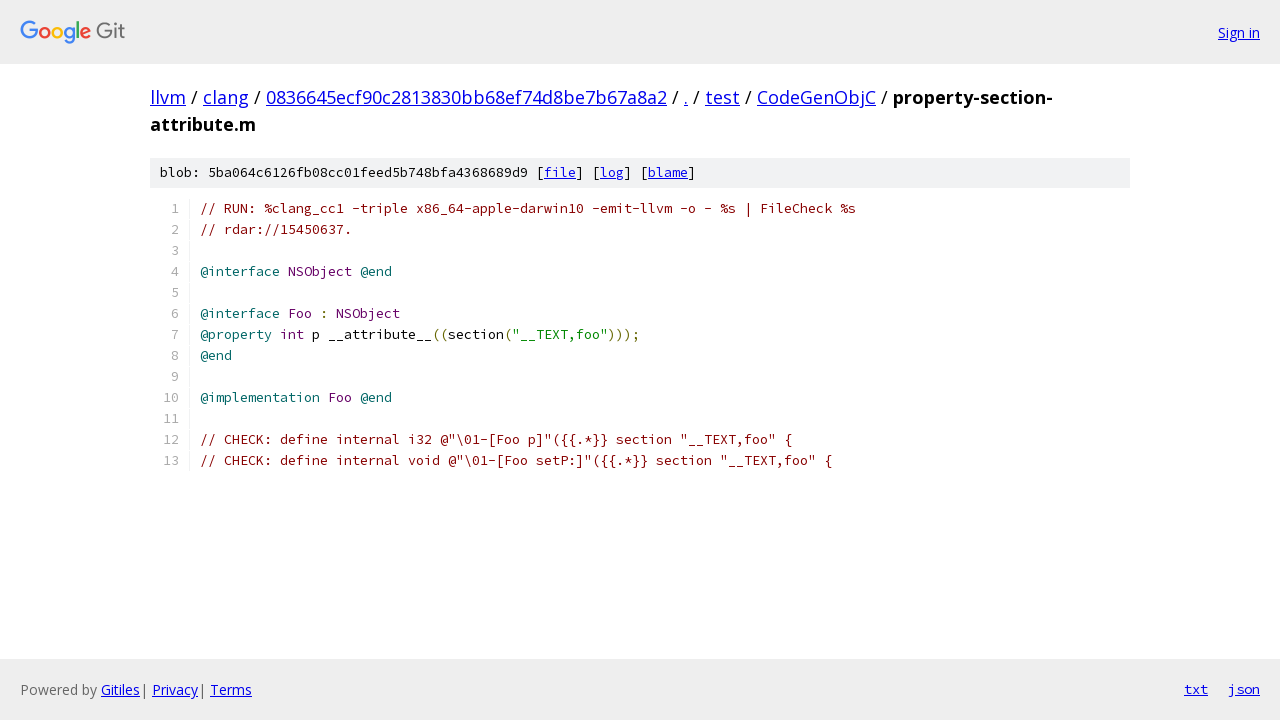

--- FILE ---
content_type: text/html; charset=utf-8
request_url: https://llvm.googlesource.com/clang/+/0836645ecf90c2813830bb68ef74d8be7b67a8a2/test/CodeGenObjC/property-section-attribute.m
body_size: 1241
content:
<!DOCTYPE html><html lang="en"><head><meta charset="utf-8"><meta name="viewport" content="width=device-width, initial-scale=1"><title>test/CodeGenObjC/property-section-attribute.m - clang - Git at Google</title><link rel="stylesheet" type="text/css" href="/+static/base.css"><link rel="stylesheet" type="text/css" href="/+static/prettify/prettify.css"><!-- default customHeadTagPart --></head><body class="Site"><header class="Site-header"><div class="Header"><a class="Header-image" href="/"><img src="//www.gstatic.com/images/branding/lockups/2x/lockup_git_color_108x24dp.png" width="108" height="24" alt="Google Git"></a><div class="Header-menu"> <a class="Header-menuItem" href="https://accounts.google.com/AccountChooser?faa=1&amp;continue=https://llvm.googlesource.com/login/clang/%2B/0836645ecf90c2813830bb68ef74d8be7b67a8a2/test/CodeGenObjC/property-section-attribute.m">Sign in</a> </div></div></header><div class="Site-content"><div class="Container "><div class="Breadcrumbs"><a class="Breadcrumbs-crumb" href="/?format=HTML">llvm</a> / <a class="Breadcrumbs-crumb" href="/clang/">clang</a> / <a class="Breadcrumbs-crumb" href="/clang/+/0836645ecf90c2813830bb68ef74d8be7b67a8a2">0836645ecf90c2813830bb68ef74d8be7b67a8a2</a> / <a class="Breadcrumbs-crumb" href="/clang/+/0836645ecf90c2813830bb68ef74d8be7b67a8a2/">.</a> / <a class="Breadcrumbs-crumb" href="/clang/+/0836645ecf90c2813830bb68ef74d8be7b67a8a2/test">test</a> / <a class="Breadcrumbs-crumb" href="/clang/+/0836645ecf90c2813830bb68ef74d8be7b67a8a2/test/CodeGenObjC">CodeGenObjC</a> / <span class="Breadcrumbs-crumb">property-section-attribute.m</span></div><div class="u-sha1 u-monospace BlobSha1">blob: 5ba064c6126fb08cc01feed5b748bfa4368689d9 [<a href="/clang/+/0836645ecf90c2813830bb68ef74d8be7b67a8a2/test/CodeGenObjC/property-section-attribute.m">file</a>] [<a href="/clang/+log/0836645ecf90c2813830bb68ef74d8be7b67a8a2/test/CodeGenObjC/property-section-attribute.m">log</a>] [<a href="/clang/+blame/0836645ecf90c2813830bb68ef74d8be7b67a8a2/test/CodeGenObjC/property-section-attribute.m">blame</a>]</div><table class="FileContents"><tr class="u-pre u-monospace FileContents-line"><td class="u-lineNum u-noSelect FileContents-lineNum" data-line-number="1"></td><td class="FileContents-lineContents" id="1"><span class="com">// RUN: %clang_cc1 -triple x86_64-apple-darwin10 -emit-llvm -o - %s | FileCheck %s</span></td></tr><tr class="u-pre u-monospace FileContents-line"><td class="u-lineNum u-noSelect FileContents-lineNum" data-line-number="2"></td><td class="FileContents-lineContents" id="2"><span class="com">// rdar://15450637.</span></td></tr><tr class="u-pre u-monospace FileContents-line"><td class="u-lineNum u-noSelect FileContents-lineNum" data-line-number="3"></td><td class="FileContents-lineContents" id="3"></td></tr><tr class="u-pre u-monospace FileContents-line"><td class="u-lineNum u-noSelect FileContents-lineNum" data-line-number="4"></td><td class="FileContents-lineContents" id="4"><span class="lit">@interface</span><span class="pln"> </span><span class="typ">NSObject</span><span class="pln"> </span><span class="lit">@end</span></td></tr><tr class="u-pre u-monospace FileContents-line"><td class="u-lineNum u-noSelect FileContents-lineNum" data-line-number="5"></td><td class="FileContents-lineContents" id="5"></td></tr><tr class="u-pre u-monospace FileContents-line"><td class="u-lineNum u-noSelect FileContents-lineNum" data-line-number="6"></td><td class="FileContents-lineContents" id="6"><span class="lit">@interface</span><span class="pln"> </span><span class="typ">Foo</span><span class="pln"> </span><span class="pun">:</span><span class="pln"> </span><span class="typ">NSObject</span></td></tr><tr class="u-pre u-monospace FileContents-line"><td class="u-lineNum u-noSelect FileContents-lineNum" data-line-number="7"></td><td class="FileContents-lineContents" id="7"><span class="lit">@property</span><span class="pln"> </span><span class="typ">int</span><span class="pln"> p __attribute__</span><span class="pun">((</span><span class="pln">section</span><span class="pun">(</span><span class="str">&quot;__TEXT,foo&quot;</span><span class="pun">)));</span></td></tr><tr class="u-pre u-monospace FileContents-line"><td class="u-lineNum u-noSelect FileContents-lineNum" data-line-number="8"></td><td class="FileContents-lineContents" id="8"><span class="lit">@end</span></td></tr><tr class="u-pre u-monospace FileContents-line"><td class="u-lineNum u-noSelect FileContents-lineNum" data-line-number="9"></td><td class="FileContents-lineContents" id="9"></td></tr><tr class="u-pre u-monospace FileContents-line"><td class="u-lineNum u-noSelect FileContents-lineNum" data-line-number="10"></td><td class="FileContents-lineContents" id="10"><span class="lit">@implementation</span><span class="pln"> </span><span class="typ">Foo</span><span class="pln"> </span><span class="lit">@end</span></td></tr><tr class="u-pre u-monospace FileContents-line"><td class="u-lineNum u-noSelect FileContents-lineNum" data-line-number="11"></td><td class="FileContents-lineContents" id="11"></td></tr><tr class="u-pre u-monospace FileContents-line"><td class="u-lineNum u-noSelect FileContents-lineNum" data-line-number="12"></td><td class="FileContents-lineContents" id="12"><span class="com">// CHECK: define internal i32 @&quot;\01-[Foo p]&quot;({{.*}} section &quot;__TEXT,foo&quot; {</span></td></tr><tr class="u-pre u-monospace FileContents-line"><td class="u-lineNum u-noSelect FileContents-lineNum" data-line-number="13"></td><td class="FileContents-lineContents" id="13"><span class="com">// CHECK: define internal void @&quot;\01-[Foo setP:]&quot;({{.*}} section &quot;__TEXT,foo&quot; {</span></td></tr></table><script nonce="EXYgZoPKN0HKMrYJBlNK9Q">for (let lineNumEl of document.querySelectorAll('td.u-lineNum')) {lineNumEl.onclick = () => {window.location.hash = `#${lineNumEl.getAttribute('data-line-number')}`;};}</script></div> <!-- Container --></div> <!-- Site-content --><footer class="Site-footer"><div class="Footer"><span class="Footer-poweredBy">Powered by <a href="https://gerrit.googlesource.com/gitiles/">Gitiles</a>| <a href="https://policies.google.com/privacy">Privacy</a>| <a href="https://policies.google.com/terms">Terms</a></span><span class="Footer-formats"><a class="u-monospace Footer-formatsItem" href="?format=TEXT">txt</a> <a class="u-monospace Footer-formatsItem" href="?format=JSON">json</a></span></div></footer></body></html>